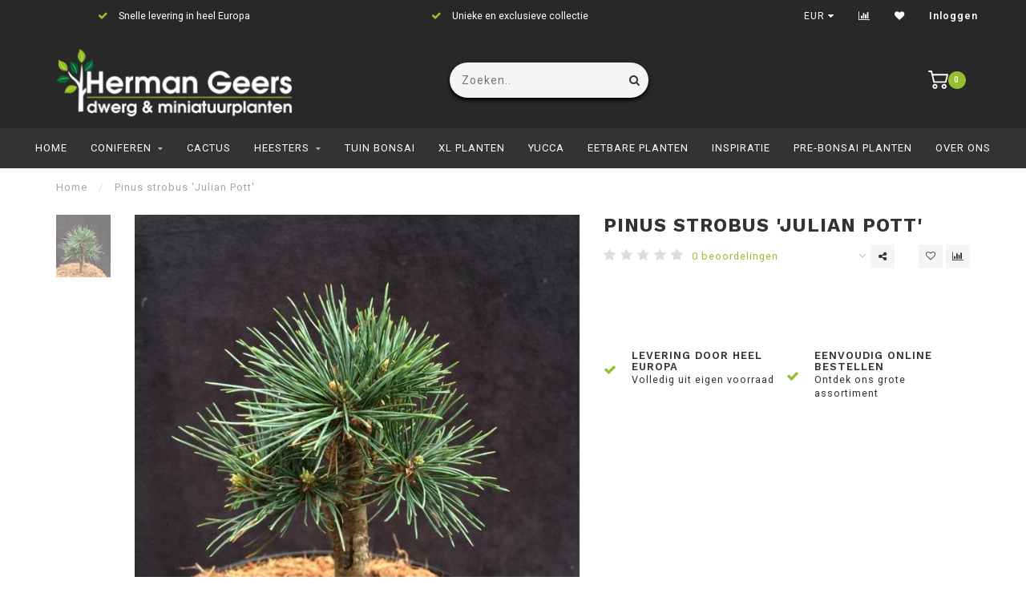

--- FILE ---
content_type: text/html;charset=utf-8
request_url: https://www.hgeers.nl/pinus-strobus-julian-pott.html
body_size: 11338
content:
<!DOCTYPE html>
<html lang="nl">
  <head>
    
    <!--
        
        Theme Invision | v1.0.5
        Theme designed and created by Dyvelopment - We are true e-commerce heroes!
        
        For custom Lightspeed eCom work like custom design or development,
        please contact us at www.dyvelopment.nl
        
    -->
    
    <meta charset="utf-8"/>
<!-- [START] 'blocks/head.rain' -->
<!--

  (c) 2008-2025 Lightspeed Netherlands B.V.
  http://www.lightspeedhq.com
  Generated: 23-12-2025 @ 03:21:42

-->
<link rel="canonical" href="https://www.hgeers.nl/pinus-strobus-julian-pott.html"/>
<link rel="alternate" href="https://www.hgeers.nl/index.rss" type="application/rss+xml" title="Nieuwe producten"/>
<meta name="robots" content="noodp,noydir"/>
<meta property="og:url" content="https://www.hgeers.nl/pinus-strobus-julian-pott.html?source=facebook"/>
<meta property="og:site_name" content="Herman Geers"/>
<meta property="og:title" content="Pinus strobus &#039;Julian Pott&#039;"/>
<meta property="og:description" content="Kwekerij Herman Geers uit Boskoop is gespecialiseerd in het kweken van dwerg- en miniatuurplanten. Bekijk het uitgebreide assortiment op onze website!"/>
<meta property="og:image" content="https://cdn.webshopapp.com/shops/251790/files/213620696/pinus-strobus-julian-pott.jpg"/>
<!--[if lt IE 9]>
<script src="https://cdn.webshopapp.com/assets/html5shiv.js?2025-02-20"></script>
<![endif]-->
<!-- [END] 'blocks/head.rain' -->
    
                                
    <title>Pinus strobus &#039;Julian Pott&#039; - Herman Geers</title>
    
    <meta name="description" content="Kwekerij Herman Geers uit Boskoop is gespecialiseerd in het kweken van dwerg- en miniatuurplanten. Bekijk het uitgebreide assortiment op onze website!" />
    <meta name="keywords" content="Pinus, strobus, &#039;Julian, Pott&#039;" />
    
    <meta http-equiv="X-UA-Compatible" content="IE=edge">
    <meta name="viewport" content="width=device-width, initial-scale=1.0, maximum-scale=1.0, user-scalable=0">
    <meta name="apple-mobile-web-app-capable" content="yes">
    <meta name="apple-mobile-web-app-status-bar-style" content="black">

    <link rel="shortcut icon" href="https://cdn.webshopapp.com/shops/251790/themes/145475/assets/favicon.ico?20250312102702" type="image/x-icon" />
    
        <meta name="format-detection" content="telephone=no">
    <meta name="format-detection" content="date=no">
    <meta name="format-detection" content="address=no">
    <meta name="format-detection" content="email=no">
        
    <script src="//ajax.googleapis.com/ajax/libs/jquery/1.12.4/jquery.min.js"></script>
    <script>window.jQuery || document.write('<script src="https://cdn.webshopapp.com/shops/251790/themes/145475/assets/jquery-1-12-4-min.js?20250319145123">\x3C/script>')</script>
    
    <link href="//fonts.googleapis.com/css?family=Roboto:400,300,600" rel="stylesheet">
        <link href="//fonts.googleapis.com/css?family=Work%20Sans:400,300,600,700" rel="stylesheet">
            
    <link rel="stylesheet" href="https://cdn.webshopapp.com/shops/251790/themes/145475/assets/font-awesome-470-min.css?20250319145123" />
    <link rel="stylesheet" href="https://cdn.webshopapp.com/shops/251790/themes/145475/assets/bootstrap-min.css?20250319145123" />
    <link rel="stylesheet" href="https://cdn.webshopapp.com/assets/gui-2-0.css?2025-02-20" />
    <link rel="stylesheet" href="https://cdn.webshopapp.com/assets/gui-responsive-2-0.css?2025-02-20" />
    
        <link rel="stylesheet" href="https://cdn.webshopapp.com/shops/251790/themes/145475/assets/lightgallery-min.css?20250319145123" />
            <link rel="stylesheet" href="https://cdn.webshopapp.com/shops/251790/themes/145475/assets/style.css?20250319145123" />
        
    <!-- User defined styles -->
    <link rel="stylesheet" href="https://cdn.webshopapp.com/shops/251790/themes/145475/assets/settings.css?20250319145123" />
    <link rel="stylesheet" href="https://cdn.webshopapp.com/shops/251790/themes/145475/assets/custom.css?20250319145123" />
    
    <script>
      if (!window.console) window.console = {};
      if (!window.console.log) window.console.log = function () { };
      
      var productStorage = {};
      
      var shop = 251790;    
      var staticUrl = 'https://static.webshopapp.com/shops/251790/';
      var currentLang = 'Nederlands';
      var currencySymbol = '€';
      var currencyTitle = 'eur';
      
			var addToCartUrl = 'https://www.hgeers.nl/cart/add/';
			var gotoProductUrl = 'https://www.hgeers.nl/go/product/';
      
      /* Some global vars */
      var domain = 'https://www.hgeers.nl/';
      var url = 'https://www.hgeers.nl/';
      var mainUrl = 'https://www.hgeers.nl/';
      var searchUrl = 'https://www.hgeers.nl/search/';
      var cartUrl = 'https://www.hgeers.nl/cart/';
      var checkoutUrl = 'https://www.hgeers.nl/checkout/';
      var notification = false;
      var b2b = false;
			var navbar_dimbg = true;
      var freeShippingNotice = false;
			var currencySymbol = '€';
			var currencyCode = 'EUR';
			var formKey = "280fdee6623c8263d32b9e5df598302f";
      
      
      /* Quick settings */
      var enableQuickShop = true;
			var sliderTimout = 9000;
			var imageRatio = 'square';
			var variantBlocks = false; 
			var hover_shows_second_image = true;
			var imageSize = '325x325x1';
      
      /* Some prefedined translations */
      var tContinueShopping = 'Ga verder met winkelen';
      var tProceedToCheckout = 'Doorgaan naar afrekenen';
      var tViewProduct = 'Bekijk product';
      var tAddtoCart = 'Toevoegen aan winkelwagen';
      var tNoInformationFound = 'Geen informatie gevonden';
      var tView = 'Bekijken';
			var tMoreInfo = 'Meer info';
      var tCheckout = 'Bestellen';
			var tClose = 'Sluiten';
      var tNavigation = 'Navigatie';
      var tInStock = 'Op voorraad';
      var tOutOfStock = 'Niet op voorraad';
      var tFreeShipping = '';
      var tAmountToFreeShipping = '';
      var tBackorder = 'Backorder';
      var tSearch = 'Zoeken';
			var tTax = 'Incl. btw';
			var tExclShipping = 'Excl. <a href="https://www.hgeers.nl/service/shipping-returns/" target="_blank">Verzendkosten</a>';
			var tCustomizeProduct = 'Product aanpassen';
			var tExpired = 'Expired';
			var tDealExpired = 'Actie verlopen';
			var tCompare = 'Vergelijk';
			var tWishlist = 'Verlanglijst';
			var tCart = 'Winkelwagen';
      
      var amountToFreeShipping = parseFloat(0);
      
            function getServerTime()
      {
        return new Date ("Dec 23, 2025 03:21:42 +0100");
      }
    </script>
    
        
      </head>
  <body class="">
    
    <div class="body-content">
        
    <div class="overlay">
      <i class="fa fa-times"></i>
    </div>
    
    <header>
      
<div id="topbar">
  <div class="container-fluid">
    <div class="row">
      
      <div class="col-md-8">
        
<div class="usps-slider-holder" style="width:100%;">
  <div class="swiper-container usps-header">
    <div class="swiper-wrapper">
      
                <div class="swiper-slide usp-block">
          <i class="fa fa-check" aria-hidden="true"></i> Snelle levering in heel Europa
        </div>
              
                <div class="swiper-slide usp-block">
          <i class="fa fa-check" aria-hidden="true"></i> Unieke en exclusieve collectie
        </div>
                
                <div class="swiper-slide usp-block">
          <i class="fa fa-check" aria-hidden="true"></i> Eenvoudig online bestellen
        </div>
              
              
		</div>
	</div>
</div>

      </div>
      
      <div class="col-md-4 col-xs-12 hidden-sm hidden-xs hidden-xxs" id="topbar-right">
        <ul>
          <li>
          	<div id="google_translate_element"></div><script type="text/javascript">
              function googleTranslateElementInit() {
                new google.translate.TranslateElement({pageLanguage: 'nl', includedLanguages: 'en', layout: google.translate.TranslateElement.InlineLayout.SIMPLE}, 'google_translate_element');
              }
              </script><script type="text/javascript" src="//translate.google.com/translate_a/element.js?cb=googleTranslateElementInit"></script>
            	<style>
                .langs{
                	display:none;
                }
                .goog-te-gadget-simple{
                	background:transparent;
                  border:none!important;
                }
                .goog-te-gadget-simple span{
                		color:#fff;
                }
            	</style>
          </li>
          <li class="langs dropdown-holder">
            <a href="#" data-toggle="dropdown"><span class="flags nl"></span> <i class="fa fa-caret-down"></i></a>
            
            <ul class="currency-langs-holder dropdown-content dropdown-right">
              <li><strong>Select your language</strong></li>
                
	<li><a lang="nl" title="Nederlands" href="https://www.hgeers.nl/go/product/76031837"><span class="flags nl"></span> Nederlands</a></li>
          	</ul>
            
          </li>
          <li  class="currencies dropdown-holder">
            <a href="#" data-toggle="dropdown"><span class="currency-EUR">EUR</span> <i class="fa fa-caret-down"></i></a>
            
                    <ul class="dropdown-content dropdown-right">
                                        <li><a href="https://www.hgeers.nl/session/currency/eur/"><span class="currency-EUR">EUR</span></a></li>
                                        </ul>

	        </li>
          <li><a href="https://www.hgeers.nl/compare/" title="Vergelijk"><i class="fa fa-bar-chart"></i></a></li>
          <li><a href="https://www.hgeers.nl/account/wishlist/" title="Mijn verlanglijst"><i class="fa fa-heart"></i></a></li>
          <li class="account">
            <a href="https://www.hgeers.nl/account/">
              Inloggen</span></a>          </li>
        </ul>
        
      </div>
      
    </div>
  </div>
</div>

<!-- Topbar -->
<!-- End topbar -->

<div id="header-holder">
<div class="container" id="header">
  <div class="row">
  <div id="header-left" class="col-sm-4 col-xs-3 visible-xxs visible-xs visible-sm">
      <!--<a href=""><i class="fa fa-user"></i></a>
      <a href=""><i class="fa fa-heart"></i></a>
      <a href=""><i class="fa fa-exchange"></i></a> -->
      
      <div id="mobilenav" class="visible-xxs visible-xs visible-sm">
                <div class="nav-icon">
          <div class="bar1"></div>
        	<div class="bar2"></div>
        	<div class="bar3"></div>
        </div>
      </div>
      
      <div id="scrollnav" class="scrollnav">
                <div class="nav-icon">
          <div class="bar1"></div>
        	<div class="bar2"></div>
        	<div class="bar3"></div>
        </div>
      </div>
      
      <span id="mobilesearch" class="visible-xxs visible-xs visible-sm">
        <a href="https://www.hgeers.nl/"><i class="fa fa-search" aria-hidden="true"></i></a>
      </span>
      
      <div class="search hidden-sm hidden-xs hidden-xxs">
        <form action="https://www.hgeers.nl/search/" class="searchform" method="get">
          <div class="search-holder">
            <input type="text" class="searchbox" name="q" placeholder="Zoeken.." autocomplete="off">
          	<!-- d -->
            
            <i class="fa fa-search" aria-hidden="true"></i><i class="fa fa-times clearsearch" aria-hidden="true"></i>
          </div>
          
          
        </form>
          
          <div class="searchcontent hidden-xs hidden-xxs">
            <div class="searchresults"></div>
            <div class="more"><a href="#" class="search-viewall">Bekijk alle resultaten <span>(0)</span></a></div>
            <div class="noresults">Geen producten gevonden</div>
          </div>
      </div>
    </div>

    <div class="col-sm-4 col-xs-6" id="logo">
              <a href="https://www.hgeers.nl/" class="hidden-xs hidden-xxs"><img class="" src="https://cdn.webshopapp.com/shops/251790/themes/145475/assets/logo.png?20250312102702" alt="Groot assortiment Dwerg- en Miniatuurplanten"></a>
        <a href="https://www.hgeers.nl/" class="visible-xxs visible-xs"><img class="" src="https://cdn.webshopapp.com/shops/251790/themes/145475/assets/logo-mobile.png?20250312102702" alt="Groot assortiment Dwerg- en Miniatuurplanten"></a>
            
    </div>
    <div id="header-left" class="col-sm-4 col-xs-3 hidden-sm hidden-xs hidden-xxs">
      <!--<a href=""><i class="fa fa-user"></i></a>
      <a href=""><i class="fa fa-heart"></i></a>
      <a href=""><i class="fa fa-exchange"></i></a> -->
      
      <div id="mobilenav" class="visible-xxs visible-xs visible-sm">
                <div class="nav-icon">
          <div class="bar1"></div>
        	<div class="bar2"></div>
        	<div class="bar3"></div>
        </div>
      </div>
      
      <div id="scrollnav" class="scrollnav">
                <div class="nav-icon">
          <div class="bar1"></div>
        	<div class="bar2"></div>
        	<div class="bar3"></div>
        </div>
      </div>
      
      <span id="mobilesearch" class="visible-xxs visible-xs visible-sm">
        <a href="https://www.hgeers.nl/"><i class="fa fa-search" aria-hidden="true"></i></a>
      </span>
      
      <div class="search hidden-sm hidden-xs hidden-xxs">
        <form action="https://www.hgeers.nl/search/" class="searchform" method="get">
          <div class="search-holder">
            <input type="text" class="searchbox" name="q" placeholder="Zoeken.." autocomplete="off">
          	<!-- d -->
            
            <i class="fa fa-search" aria-hidden="true"></i><i class="fa fa-times clearsearch" aria-hidden="true"></i>
          </div>
          
          
        </form>
          
          <div class="searchcontent hidden-xs hidden-xxs">
            <div class="searchresults"></div>
            <div class="more"><a href="#" class="search-viewall">Bekijk alle resultaten <span>(0)</span></a></div>
            <div class="noresults">Geen producten gevonden</div>
          </div>
      </div>
    </div>
    
    
    
        
        
    <!--<div class="col-md-5 col-sm-7 hidden-xs hidden-xxs" id="hallmark">
          </div> -->
    
    <div class="header-right col-sm-4 col-xs-3">
      
      <div id="hallmark" class="hidden-sm hidden-xs hidden-xxs">
            </div>
      
      
      <!--<div class="cart-header-container">-->
      <div class="cartheader">
        
        <!--<a href="">
          <i class="fa fa-heart-o"></i>
        </a> -->
        
        <div class="cart-container cart maincart">
        
        <a href="https://www.hgeers.nl/cart/">
        <div class="cart-icon">
                    <img src="https://cdn.webshopapp.com/shops/251790/themes/145475/assets/shopping-cart.svg?20250319145123" class="shopping-cart"><span id="qty" class="highlight-bg cart-total-qty">0</span>
        </div>
        
        <!-- <div id="cart-total">
          €0,00
        </div> -->
        </a>
        
        <div class="cart-content-holder hidden-sm hidden-xs hidden-xxs">
          <div class="cart-content">
            <h4>Winkelwagen</h4>
            
                          <p class="noproducts">U heeft geen artikelen in uw winkelwagen</p>
                      </div>
          
        </div>
        </div>
      </div>
      <!--</div>-->
      
      
    </div>
  </div>
</div>
</div>

<div class="cf"></div>
  

<div class="   hidden-xxs hidden-xs hidden-sm" id="navbar">
  <div class="container-fluid">
    <div class="row">
      <div class="col-md-12">
        <nav>
          <ul class="smallmenu">
        <li class="hidden-sm hidden-xs hidden-xxs"><a href="https://www.hgeers.nl/">Home</a></li>
  
                <li>
          <a href="https://www.hgeers.nl/coniferen/" class="dropdown"> Coniferen</a>



                    <ul class="smallmenu sub1">
                        <li>
                                <a href="https://www.hgeers.nl/coniferen/abies/">Abies</a>
                            </li>
                        <li>
                                <a href="https://www.hgeers.nl/coniferen/calocedrus/">Calocedrus</a>
                            </li>
                        <li>
                                <a href="https://www.hgeers.nl/coniferen/cedrus/">Cedrus</a>
                            </li>
                        <li>
                                <a href="https://www.hgeers.nl/coniferen/cephalotaxus/">Cephalotaxus</a>
                            </li>
                        <li>
                                <a href="https://www.hgeers.nl/coniferen/chamaecyparis/">Chamaecyparis</a>
                            </li>
                        <li>
                                <a href="https://www.hgeers.nl/coniferen/cryptomeria/">Cryptomeria</a>
                            </li>
                        <li>
                                <a href="https://www.hgeers.nl/coniferen/cupressus/">Cupressus</a>
                            </li>
                        <li>
                                <a href="https://www.hgeers.nl/coniferen/ephedra/">Ephedra</a>
                            </li>
                        <li>
                                <a href="https://www.hgeers.nl/coniferen/ginkgo/">Ginkgo</a>
                            </li>
                        <li>
                                <a href="https://www.hgeers.nl/coniferen/juniperus/">Juniperus</a>
                            </li>
                        <li>
                                <a href="https://www.hgeers.nl/coniferen/larix/">Larix</a>
                            </li>
                        <li>
                                <a href="https://www.hgeers.nl/coniferen/metasequoia/">Metasequoia</a>
                            </li>
                        <li>
                                <a href="https://www.hgeers.nl/coniferen/microbiota/">Microbiota</a>
                            </li>
                        <li>
                                <a href="https://www.hgeers.nl/coniferen/picea/">Picea</a>
                            </li>
                        <li>
                                <a href="https://www.hgeers.nl/coniferen/pinus/">Pinus</a>
                            </li>
                        <li>
                                <a href="https://www.hgeers.nl/coniferen/platycladus/">Platycladus</a>
                            </li>
                        <li>
                                <a href="https://www.hgeers.nl/coniferen/pseudotsuga/">Pseudotsuga</a>
                            </li>
                        <li>
                                <a href="https://www.hgeers.nl/coniferen/sciadopitys/">Sciadopitys</a>
                            </li>
                        <li>
                                <a href="https://www.hgeers.nl/coniferen/sequoaidendron/">Sequoaidendron</a>
                            </li>
                        <li>
                                <a href="https://www.hgeers.nl/coniferen/sequoia/">Sequoia</a>
                            </li>
                        <li>
                                <a href="https://www.hgeers.nl/coniferen/taxodium/">Taxodium</a>
                            </li>
                        <li>
                                <a href="https://www.hgeers.nl/coniferen/taxus/">Taxus</a>
                            </li>
                        <li>
                                <a href="https://www.hgeers.nl/coniferen/thuja/">Thuja</a>
                            </li>
                        <li>
                                <a href="https://www.hgeers.nl/coniferen/thujopsis/">Thujopsis</a>
                            </li>
                        <li>
                                <a href="https://www.hgeers.nl/coniferen/tsuga/">Tsuga</a>
                            </li>
                        <li>
                                <a href="https://www.hgeers.nl/coniferen/xanthocyparis/">Xanthocyparis</a>
                            </li>
                      </ul>
          

        </li>
                <li>
          <a href="https://www.hgeers.nl/cactus/" class="">Cactus</a>



          

        </li>
                <li>
          <a href="https://www.hgeers.nl/heesters/" class="dropdown"> Heesters</a>



                    <ul class="smallmenu sub1">
                        <li>
                                <a href="https://www.hgeers.nl/heesters/acer/">Acer</a>
                            </li>
                        <li>
                                <a href="https://www.hgeers.nl/heesters/aesculus/">Aesculus</a>
                            </li>
                        <li>
                                <a href="https://www.hgeers.nl/heesters/albitzia/">Albitzia</a>
                            </li>
                        <li>
                                <a href="https://www.hgeers.nl/heesters/amelanchier-saskatoon-berry/">Amelanchier &#039;Saskatoon Berry&#039;</a>
                            </li>
                        <li>
                                <a href="https://www.hgeers.nl/heesters/andromeda/">Andromeda</a>
                            </li>
                        <li>
                                <a href="https://www.hgeers.nl/heesters/azalea/">Azalea</a>
                            </li>
                        <li>
                                <a href="https://www.hgeers.nl/heesters/berberis/">Berberis</a>
                            </li>
                        <li>
                                <a href="https://www.hgeers.nl/heesters/betula/">Betula</a>
                            </li>
                        <li>
                                <a href="https://www.hgeers.nl/heesters/buddleja/">Buddleja</a>
                            </li>
                        <li>
                                <a href="https://www.hgeers.nl/heesters/buxus/">Buxus</a>
                            </li>
                        <li>
                                <a href="https://www.hgeers.nl/heesters/carpinus/">Carpinus</a>
                            </li>
                        <li>
                                <a href="https://www.hgeers.nl/heesters/cercis/">Cercis</a>
                            </li>
                        <li>
                                <a href="https://www.hgeers.nl/heesters/clematis/">Clematis</a>
                            </li>
                        <li>
                                <a href="https://www.hgeers.nl/heesters/cornus/">Cornus</a>
                            </li>
                        <li>
                                <a href="https://www.hgeers.nl/heesters/corylus/">Corylus</a>
                            </li>
                        <li>
                                <a href="https://www.hgeers.nl/heesters/cotoneaster/">Cotoneaster</a>
                            </li>
                        <li>
                                <a href="https://www.hgeers.nl/heesters/crataegus/">Crataegus</a>
                            </li>
                        <li>
                                <a href="https://www.hgeers.nl/heesters/deutzia/">Deutzia</a>
                            </li>
                        <li>
                                <a href="https://www.hgeers.nl/heesters/drimys-lanceolata-red-spice/">Drimys lanceolata &#039;Red Spice&#039;®</a>
                            </li>
                        <li>
                                <a href="https://www.hgeers.nl/heesters/eucalyptus/">Eucalyptus</a>
                            </li>
                        <li>
                                <a href="https://www.hgeers.nl/heesters/euonymus/">Euonymus</a>
                            </li>
                        <li>
                                <a href="https://www.hgeers.nl/heesters/exochorda/">Exochorda</a>
                            </li>
                        <li>
                                <a href="https://www.hgeers.nl/heesters/fagus/">Fagus</a>
                            </li>
                        <li>
                                <a href="https://www.hgeers.nl/heesters/forsythia/">Forsythia</a>
                            </li>
                        <li>
                                <a href="https://www.hgeers.nl/heesters/fraxinus/">Fraxinus</a>
                            </li>
                        <li>
                                <a href="https://www.hgeers.nl/heesters/genista/">Genista</a>
                            </li>
                        <li>
                                <a href="https://www.hgeers.nl/heesters/hamamelis/">Hamamelis</a>
                            </li>
                        <li>
                                <a href="https://www.hgeers.nl/heesters/hedera/">Hedera</a>
                            </li>
                        <li>
                                <a href="https://www.hgeers.nl/heesters/hibiscus/">Hibiscus</a>
                            </li>
                        <li>
                                <a href="https://www.hgeers.nl/heesters/hydrangea/">Hydrangea</a>
                            </li>
                        <li>
                                <a href="https://www.hgeers.nl/heesters/ilex/"> Ilex</a>
                            </li>
                        <li>
                                <a href="https://www.hgeers.nl/heesters/leiophyllum/">Leiophyllum</a>
                            </li>
                        <li>
                                <a href="https://www.hgeers.nl/heesters/ligustrum/">Ligustrum</a>
                            </li>
                        <li>
                                <a href="https://www.hgeers.nl/heesters/linnea/">Linnea</a>
                            </li>
                        <li>
                                <a href="https://www.hgeers.nl/heesters/liquidambar/">Liquidambar</a>
                            </li>
                        <li>
                                <a href="https://www.hgeers.nl/heesters/lonicera/">Lonicera</a>
                            </li>
                        <li>
                                <a href="https://www.hgeers.nl/heesters/magnolia/">Magnolia</a>
                            </li>
                        <li>
                                <a href="https://www.hgeers.nl/heesters/malus/">Malus</a>
                            </li>
                        <li>
                                <a href="https://www.hgeers.nl/heesters/mitchella/">Mitchella</a>
                            </li>
                        <li>
                                <a href="https://www.hgeers.nl/heesters/morus/">Morus</a>
                            </li>
                        <li>
                                <a href="https://www.hgeers.nl/heesters/nandina/">Nandina</a>
                            </li>
                        <li>
                                <a href="https://www.hgeers.nl/heesters/parrotia/">Parrotia</a>
                            </li>
                        <li>
                                <a href="https://www.hgeers.nl/heesters/pieris/">Pieris</a>
                            </li>
                        <li>
                                <a href="https://www.hgeers.nl/heesters/potentilla/">Potentilla</a>
                            </li>
                        <li>
                                <a href="https://www.hgeers.nl/heesters/prunus/">Prunus</a>
                            </li>
                        <li>
                                <a href="https://www.hgeers.nl/heesters/quercus/">Quercus</a>
                            </li>
                        <li>
                                <a href="https://www.hgeers.nl/heesters/rhododendron/">Rhododendron</a>
                            </li>
                        <li>
                                <a href="https://www.hgeers.nl/heesters/rhuscus/">Rhuscus</a>
                            </li>
                        <li>
                                <a href="https://www.hgeers.nl/heesters/ribes/">Ribes</a>
                            </li>
                        <li>
                                <a href="https://www.hgeers.nl/heesters/rosa/">Rosa</a>
                            </li>
                        <li>
                                <a href="https://www.hgeers.nl/heesters/salix/">Salix</a>
                            </li>
                        <li>
                                <a href="https://www.hgeers.nl/heesters/sambucus/">Sambucus</a>
                            </li>
                        <li>
                                <a href="https://www.hgeers.nl/heesters/sapium/">Sapium </a>
                            </li>
                        <li>
                                <a href="https://www.hgeers.nl/heesters/skimmia/">Skimmia</a>
                            </li>
                        <li>
                                <a href="https://www.hgeers.nl/heesters/sorbus/">Sorbus</a>
                            </li>
                        <li>
                                <a href="https://www.hgeers.nl/heesters/spiraea/">Spiraea</a>
                            </li>
                        <li>
                                <a href="https://www.hgeers.nl/heesters/tilia/">Tilia</a>
                            </li>
                        <li>
                                <a href="https://www.hgeers.nl/heesters/ulmus/">Ulmus</a>
                            </li>
                        <li>
                                <a href="https://www.hgeers.nl/heesters/vaccinium/">Vaccinium</a>
                            </li>
                        <li>
                                <a href="https://www.hgeers.nl/heesters/viburnum-7699805/">Viburnum</a>
                            </li>
                        <li>
                                <a href="https://www.hgeers.nl/heesters/weigela/">Weigela</a>
                            </li>
                        <li>
                                <a href="https://www.hgeers.nl/heesters/zelkova/">Zelkova</a>
                            </li>
                      </ul>
          

        </li>
                <li>
          <a href="https://www.hgeers.nl/tuin-bonsai/" class="">Tuin Bonsai</a>



          

        </li>
                <li>
          <a href="https://www.hgeers.nl/xl-planten/" class="">XL Planten</a>



          

        </li>
                <li>
          <a href="https://www.hgeers.nl/yucca/" class="">Yucca</a>



          

        </li>
                <li>
          <a href="https://www.hgeers.nl/eetbare-planten/" class="">Eetbare planten</a>



          

        </li>
                <li>
          <a href="https://www.hgeers.nl/inspiratie/" class="">Inspiratie</a>



          

        </li>
                <li>
          <a href="https://www.hgeers.nl/pre-bonsai-planten/" class="">Pre-Bonsai planten</a>



          

        </li>
              
                						<li>
            <a href="https://www.hgeers.nl/blogs/siertuinen/over-herman-geers/" >Over ons</a>
          </li>
                                
                
                
      </ul>        </nav>
      </div>
    </div>
  </div>
</div>

    </header>
    
        <div itemscope itemtype="http://schema.org/BreadcrumbList" class="breadcrumbs">
  <div class="container">
    <div class="row">
      <div class="col-md-12">
        <a href="https://www.hgeers.nl/" title="Home">Home</a>
        
                        <span itemprop="itemListElement" itemscope itemtype="http://schema.org/ListItem">
          <!--<i class="fa fa-angle-right highlight-txt"></i>--><span class="seperator">/</span> <a href="https://www.hgeers.nl/pinus-strobus-julian-pott.html" itemscope itemtype="http://schema.org/Thing" itemprop="item"><span itemprop="name">Pinus strobus &#039;Julian Pott&#039;</span></a>
          <meta itemprop="position" content="1" />
        </span>
                      </div>
    </div>
  </div>
</div>        
        
    				




<div class="addtocart-sticky">
  <div class="container">          
    <div class="flex-container middle">
      
            <img src="https://cdn.webshopapp.com/shops/251790/files/213620696/40x40x1/image.jpg" alt="" class="max-size"> 
            <h5 class="title hidden-xs hidden-xxs">Pinus strobus &#039;Julian Pott&#039;</h5>
      
      <div class="sticky-price">
          
        
             	
      	      </div>     
              	</div>  
  </div>
</div>

<div class="container productpage" itemscope itemtype="http://schema.org/Product">
  
      <meta itemprop="image" content="https://cdn.webshopapp.com/shops/251790/files/213620696/650x650x1/pinus-strobus-julian-pott.jpg" />  
        
  <div class="row visible-xxs visible-xs visible-sm">
    <div class="col-md-12">
      <div class="mobile-title">
            <h4>             Pinus strobus &#039;Julian Pott&#039;
            </h4>
      </div>
    </div>
      </div>
  
  <div class="row" style="margin-top:10px;">
    
    <div class="col-md-1 hidden-sm hidden-xs hidden-xxs thumbs-holder vertical">
      <div class="thumbs vertical" style="margin-top:0;">
            <div class="swiper-container swiper-container-vert swiper-productthumbs" style="height:100%; width:100%;">
    					<div class="swiper-wrapper">
                                <div class="swiper-slide swiper-slide-vert active">
                <img src="https://cdn.webshopapp.com/shops/251790/files/213620696/65x75x1/pinus-strobus-julian-pott.jpg" alt="" class="img-responsive"> 
                </div>
                            	</div>
            </div>
      </div>
      
          </div>
    
    <div class="col-sm-6 productpage-left">
      <div class="row">
        <div class="col-md-12">
          
          <div class="product-image-holder" id="holder">
          <div class="swiper-container swiper-productimage product-image">
            <div class="swiper-wrapper">
                            <div class="swiper-slide zoom" data-src="https://cdn.webshopapp.com/shops/251790/files/213620696/pinus-strobus-julian-pott.jpg">
                <img data-src="https://cdn.webshopapp.com/shops/251790/files/213620696/650x650x1/pinus-strobus-julian-pott.jpg" class="swiper-lazy img-responsive" data-src-zoom="https://cdn.webshopapp.com/shops/251790/files/213620696/pinus-strobus-julian-pott.jpg" alt="Pinus strobus &#039;Julian Pott&#039;">
                
              </div>
                          </div>
            
          </div>
          </div>
          
          <div class="swiper-pagination swiper-pagination-image hidden-md hidden-lg"></div>
                
        </div>
      </div>

    </div>

    <div class="col-md-5 col-sm-6 productpage-right">
      
      <div class="row">
        <div class="col-md-12">
                    <div class="product-title">
            
            <div class="hidden-xxs hidden-xs hidden-sm">
                          <h1 class="" itemprop="name" content="Pinus strobus &#039;Julian Pott&#039;">Pinus strobus &#039;Julian Pott&#039;</h1>
                        
                        </div>
            
            <div class="row">
              <div class="col-md-12">
                
                <div class="title-appendix">
                        <div class="reviewscore">
              
                                                        
                              <span class="stars">
                  <i class="fa fa-star empty" aria-hidden="true"></i>
                  <i class="fa fa-star empty" aria-hidden="true"></i>
                  <i class="fa fa-star empty" aria-hidden="true"></i>
                  <i class="fa fa-star empty" aria-hidden="true"></i>
                  <i class="fa fa-star empty" aria-hidden="true"></i>
                </span>
                
                <a href="#reviews" class="openembedreviews highlight-txt hidden-xxs hidden-xs hidden-sm">0 beoordelingen</a>
                            
            </div>
                        
            		<div class="wishlist text-right">
                  <a href="https://www.hgeers.nl/account/wishlistAdd/76031837/?variant_id=150031202" title="Aan verlanglijst toevoegen"><i class="fa fa-heart-o"></i></a>
                  
									<a href="https://www.hgeers.nl/compare/add/150031202/" title="Toevoegen om te vergelijken"><i class="fa fa-bar-chart"></i></a>
            		</div>
                  
                                    <div class="share dropdown-holder">
                    <a href="#" class="share-toggle" data-toggle="dropdown"><i class="fa fa-share-alt"></i></a>
                    <div class="content dropdown-content dropdown-right">
                      <a onclick="return !window.open(this.href,'Pinus strobus &#039;Julian Pott&#039;', 'width=500,height=500')" target="_blank" href="https://www.facebook.com/sharer/sharer.php?u=https%3A%2F%2Fwww.hgeers.nl%2Fpinus-strobus-julian-pott.html" class="facebook"><i class="fa fa-facebook"></i></a>
                      <a onclick="return !window.open(this.href,'Pinus strobus &#039;Julian Pott&#039;', 'width=500,height=500')" target="_blank" href="https://twitter.com/home?status=pinus-strobus-julian-pott.html" class="twitter"><i class="fa fa-twitter"></i></a>
                      <a onclick="return !window.open(this.href,'Pinus strobus &#039;Julian Pott&#039;', 'width=500,height=500')" target="_blank" href="https://pinterest.com/pin/create/button/?url=https://www.hgeers.nl/pinus-strobus-julian-pott.html&media=https://cdn.webshopapp.com/shops/251790/files/213620696/image.jpg&description=" class="pinterest"><i class="fa fa-pinterest"></i></a>
                    </div>
                  </div>
                                </div>
                
          </div>             
        </div>
            
          </div>
        </div>
      </div>
      
      <!-- start offer wrapper -->
      <div class="offer-holder" itemprop="offers" itemscope itemtype="http://schema.org/Offer">
      <div class="row ">
        <div class="col-md-12">
           
          	
           
        </div>
      </div>
      
            
                
              
              
            
      <form action="https://www.hgeers.nl/cart/add/150031202/" id="product_configure_form" method="post">
            <div class="row rowmargin">
        <div class="col-md-12">
            <div class="productform variant-blocks">
              <input type="hidden" name="bundle_id" id="product_configure_bundle_id" value="">

            </div>
        </div>
      </div>
              
            
            <div class="row">
        <div class="col-md-12 rowmargin">
          <div class="addtocart-holder">
                        </div>
          </div>
        </div>
      </div>
              </form>
              
      
  		
  		
      <!-- end offer wrapper -->

      
            
            <div class="row rowmargin">
      <div class="col-md-12">
        
	<div class="productpage-usps">
      <ul>
            <li><i class="fa fa-check" aria-hidden="true"></i> <h4>Levering door heel Europa</h4> Volledig uit eigen voorraad</li>
                  <li><i class="fa fa-check" aria-hidden="true"></i> <h4>Eenvoudig online bestellen</h4> Ontdek ons grote assortiment </li>
              <li class="seperator"></li>
                  </ul>
	</div>

      </div>
  		</div>
  		      
    </div>
    
  </div>

    <!-- split_product_tabs -->
<div class="row rowmargin50" id="information">
    <div class="col-md-12">
			<h4 class="tagline">Informatie</h4>
    </div>
    <div class="col-md-12">
      <em><strong>Pinus strobus 'Julian Pott' </strong></em>Zeer kleine opgaande plant. De naalden zijn donker-blauw-groen en fijn van structuur.

Gevonden als zaailing van een heksenbezem in Amerika.

De plant is in 10 jaar 25 cm hoog x 15 cm breed.
    </div>
	</div>

	
		<div class="row rowmargin50" id="reviews">
    <div class="col-md-12">
			<h4 class="tagline">Reviews</h4>
    </div>
    <div class="col-md-12">         
                    <div class="product-reviews">
                        <p class="message-blue">Nog niet gewaardeerd</p>
                        
                        <div class="review-write">
              <p>
                0 sterren op basis van 0 beoordelingen
              </p>
                <a href="https://www.hgeers.nl/account/review/76031837/" class="button" data-pid="76031837" id="write_review" title="Je beoordeling toevoegen"><i class="fa fa-edit"></i> Je beoordeling toevoegen</a>
            </div>
                      </div>
              </div>
	</div>
	
		<!-- /split product tabs -->
    
 		<div class="product-bundles">
	

	</div>
	
    
</div>
</div>
<script>
$(document).ready(function()
{
  /* Zoom on hover image */
  $('.zoom').zoom({touch:false});

  /* Open reviews tab onclick link */
  $('.openreviews, .yotpo.bottomLine').on('click', function(e)
  {
    e.preventDefault();
    
    $('.nav-tabs li').removeClass('active');
    $('.nav-tabs li.reviews').addClass('active');
    
    $(".tab-pane").removeClass("active in");
    $("#reviews").addClass("active in")
    
    if( $('.nav-tabs .reviews').length > 0 )
    	$('.nav-tabs .reviews').scrollView(100);
    else
      $('#reviews').scrollView(100);
  });
  
  $('.openembedreviews').on('click', function(e)
  {
    e.preventDefault();
    
    if( $('.embed-reviews-holder').length > 0 )
    	$('.embed-reviews-holder').scrollView(100);
  	else
      $('#reviews').scrollView(100);
  });
  
	$('.product-readmore').on('click', function(e)
  {
    e.preventDefault();
    $('#information').scrollView(150);
  });

  /* Open all specs */
  $('.read-more-specs').on('click', function(e)
  {
    e.preventDefault();
    
    $('.nav-tabs li').removeClass('active');
    $('.nav-tabs li.specs').addClass('active');
    
    $(".tab-pane").removeClass("active in");
    $("#specs").addClass("active in")
    
    $('.nav-tabs .specs').scrollView(100);
  });
    
  /* Sticky add2cart */
  var stickyCartShown = false;
  
  function checkStickyAddToCart()
  {
    if( $('.addtocart-holder').length > 1 )
    {
      var distance = $('.addtocart-holder').offset().top;
      var elem = $('.addtocart-sticky');

      if ( $(window).scrollTop() >= distance )
      {
        if( stickyCartShown == false )
        {
          elem.addClass('visible');
          elem.fadeIn(100);
          stickyCartShown = true;
        }

      }
      else
      {
        if( stickyCartShown == true )
        {
          elem.removeClass('visible');
          elem.fadeOut(100);
          stickyCartShown = false;
        }
      }

      setTimeout(checkStickyAddToCart, 50);
    }
  }
  
	checkStickyAddToCart(); 
  
  $('.product-image').lightGallery({
      selector: '.swiper-slide',
      download:false,
  });
  
});
</script>    
    <!-- [START] 'blocks/body.rain' -->
<script>
(function () {
  var s = document.createElement('script');
  s.type = 'text/javascript';
  s.async = true;
  s.src = 'https://www.hgeers.nl/services/stats/pageview.js?product=76031837&hash=1596';
  ( document.getElementsByTagName('head')[0] || document.getElementsByTagName('body')[0] ).appendChild(s);
})();
</script>
  
<!-- Global site tag (gtag.js) - Google Analytics -->
<script async src="https://www.googletagmanager.com/gtag/js?id=G-4JVQ599EGG"></script>
<script>
    window.dataLayer = window.dataLayer || [];
    function gtag(){dataLayer.push(arguments);}

        gtag('consent', 'default', {"ad_storage":"denied","ad_user_data":"denied","ad_personalization":"denied","analytics_storage":"denied","region":["AT","BE","BG","CH","GB","HR","CY","CZ","DK","EE","FI","FR","DE","EL","HU","IE","IT","LV","LT","LU","MT","NL","PL","PT","RO","SK","SI","ES","SE","IS","LI","NO","CA-QC"]});
    
    gtag('js', new Date());
    gtag('config', 'G-4JVQ599EGG', {
        'currency': 'EUR',
                'country': 'NL'
    });

        gtag('event', 'view_item', {"items":[{"item_id":150031202,"item_name":"Pinus strobus 'Julian Pott'","currency":"EUR","item_brand":"","item_variant":"Standaard","price":0,"quantity":1}],"currency":"EUR","value":0});
    </script>
<!-- [END] 'blocks/body.rain' -->
      
        
    <footer>     
      


<div class="container-fluid footer">
  
  <div class="container">
    <div class="footer-base">
      
            <div class="newsletter">
        <h3>
          <i class="fa fa-paper-plane" aria-hidden="true"></i> Ontvang de nieuwsbrief
        </h3>
                <div class="newsletter-sub">En blijf op de hoogte van onze producten!</div>
        
        <form action="https://www.hgeers.nl/account/newsletter/" method="post" id="form-newsletter">
          <input type="hidden" name="key" value="280fdee6623c8263d32b9e5df598302f" />
          <div class="input">
          	<input type="email" name="email" id="emailaddress" value="" placeholder="E-mailadres" />
          </div>
          <span class="submit button-bg" onclick="$('#form-newsletter').submit();"><i class="fa fa-envelope"></i></span>
        </form>
      </div>
            
    <div class="row">
      <div class="col-md-3 col-sm-6 company-info rowmargin">
                <img src="https://cdn.webshopapp.com/shops/251790/themes/145475/assets/logo-footer.png?20250312102702" class="footer-logo" alt="Herman Geers">
                <p class="contact-description">Openingstijden particulieren: U bent elke zaterdag tussen 09:00 en 16:00 uur van harte welkom in onze plantenkas. Wilt u doordeweeks langs komen? Dan kunt u ons vooraf even bellen of e-mailen.</p>        
                <p class="info">
          <i class="fa fa-map-marker"></i> Laag Boskoop 104<br>
          2771 GZ<br>
          Boskoop, Zuid Holland
        </p>
                
                <p class="info"><i class="fa fa-whatsapp"></i> 06 28 58 16 50</p>        <p class="info"><i class="fa fa-envelope"></i> <a href="/cdn-cgi/l/email-protection#cca5a2aaa38ca4aba9a9bebfe2a2a0"><span class="__cf_email__" data-cfemail="80e9eee6efc0e8e7e5e5f2f3aeeeec">[email&#160;protected]</span></a></p>        
<div class="socials">
            <ul>
                <li>
          <a href="https://www.facebook.com/Herman-Geers-Dwerg-Miniatuurplanten-1400097410259804/" target="_blank" class="social-fb"><i class="fa fa-facebook" aria-hidden="true"></i></a>
        </li>
                                                <li>
          <a href="https://www.instagram.com/hermangeers/" target="_blank" class="social-insta"><i class="fa fa-instagram" aria-hidden="true"></i></a>
        </li>
                                        <li>
          <a href="https://www.hgeers.nl/index.rss" target="_blank" class="social-rss"><i class="fa fa-rss" aria-hidden="true"></i></a>
        </li>
              </ul>
      </div>
        
      </div>
      
      <div class="col-md-3 col-sm-6 widget rowmargin">
        <h3>Pinnen</h3>
        <div class="pin-wrap" style="display:flex;align-items:flex-start;">
          <img src="https://cdn.webshopapp.com/shops/251790/files/328600833/pin-logohaarlijn-fc.gif" alt="pinnen" style="width:45px;display:inline-block;margin-right:8px;"/>
        	<p>U kunt bij ons eenvoudig pinnen!</p>
        </div>
              </div>
            
      <div class="visible-sm"><div class="cf"></div></div>
      
      <div class="col-md-3 col-sm-6 rowmargin">
        <h3>Informatie</h3>
        <ul>
                    <li><a href="https://www.hgeers.nl/service/" title="Klantenservice">Klantenservice</a></li>
                  </ul>
      </div>
      
      <div class="col-md-3 col-sm-6 rowmargin">
        <h3>Mijn account</h3>
        <ul>
          <li><a href="https://www.hgeers.nl/account/information/" title="Account informatie">Account informatie</a></li>
          <li><a href="https://www.hgeers.nl/account/orders/" title="Mijn bestellingen">Mijn bestellingen</a></li>
                    <li><a href="https://www.hgeers.nl/account/tickets/" title="Mijn tickets">Mijn tickets</a></li>
                    <li><a href="https://www.hgeers.nl/account/wishlist/" title="Mijn verlanglijst">Mijn verlanglijst</a></li>
          <li><a href="https://www.hgeers.nl/compare/" title="Vergelijk">Vergelijk</a></li>
                    <li><a href="https://www.hgeers.nl/collection/" title="Alle producten">Alle producten</a></li>
        </ul>
      </div>
      
    </div>
  </div>
</div>
</div>

<div class="payment-icons-holder">
                <a target="_blank" href="https://www.hgeers.nl/service/payment-methods/" title="Bankoverschrijving" class="payment-icons light icon-payment-banktransfer">
        </a>
                <a target="_blank" href="https://www.hgeers.nl/service/payment-methods/" title="iDEAL" class="payment-icons light icon-payment-ideal">
        </a>
                <a target="_blank" href="https://www.hgeers.nl/service/payment-methods/" title="Bancontact / Mister Cash" class="payment-icons light icon-payment-mistercash">
        </a>
                <a target="_blank" href="https://www.hgeers.nl/service/payment-methods/" title="PayPal" class="payment-icons light icon-payment-paypal">
        </a>
         
</div>

<div class="copyright">
  
    <p>
      © Copyright 2025 Herman Geers - Powered by Onlinevanstart.nl
     
          </p>
    
    </div>    </footer>
    </div>
    
    <div class="dimmed"></div>
    <div class="modal-bg"></div>
    
    <div class="quickshop-modal">
      <div class="x"></div>
      <div class="left">
        
          <div class="product-image-holder">
          <div class="swiper-container swiper-quickimage product-image">
            <div class="swiper-wrapper">
              
            </div>
            
          </div>
          </div>
        
        <div class="arrow img-arrow-left"><i class="fa fa-caret-left"></i></div>
        <div class="arrow img-arrow-right"><i class="fa fa-caret-right"></i></div>
        
        <div class="stock"></div>
      </div>
      <div class="right productpage">
        <div class="product-title"><div class="title"></div></div>
        
        <form id="quickshop-form" method="post" action="">
          <div class="nano nano-quick" style="max-height:300px;">
            <div class="nano-content">
            </div>
          </div>
          <div class="content rowmargin">
            
          </div>
        <div class="bottom rowmargin">
          <div class="addtocart-holder">
            <div class="qty">
              <input type="text" name="quantity" class="quantity qty-fast" value="1">
              <span class="qtyadd"><i class="fa fa-caret-up"></i></span>
              <span class="qtyminus"><i class="fa fa-caret-down"></i></span>
            </div>
            <div class="addtocart">
              <button type="submit" name="addtocart" class="btn-addtocart button"><i class="fa fa-shopping-cart"></i> Toevoegen aan winkelwagen</button>
            </div>
        	</div>
        </div>
        </form>
        
      </div>
      <div class="quickshop-usps-holder">
        
<div class="usps-slider-holder" style="width:100%;">
  <div class="swiper-container usps-quickshop">
    <div class="swiper-wrapper">
      
                <div class="swiper-slide usp-block">
          <i class="fa fa-check" aria-hidden="true"></i> Snelle levering in heel Europa
        </div>
              
                <div class="swiper-slide usp-block">
          <i class="fa fa-check" aria-hidden="true"></i> Unieke en exclusieve collectie
        </div>
                
                <div class="swiper-slide usp-block">
          <i class="fa fa-check" aria-hidden="true"></i> Eenvoudig online bestellen
        </div>
              
              
		</div>
	</div>
</div>

      </div>
    </div>
    
        
    <script data-cfasync="false" src="/cdn-cgi/scripts/5c5dd728/cloudflare-static/email-decode.min.js"></script><script type="text/javascript" src="https://cdn.webshopapp.com/shops/251790/themes/145475/assets/jquery-zoom-min.js?20250319145123"></script>
    
        <script type="text/javascript" src="https://cdn.webshopapp.com/shops/251790/themes/145475/assets/lightgallery-min.js?20250319145123"></script>
        
        
    <!-- <script type="text/javascript" src="https://cdn.webshopapp.com/shops/251790/themes/145475/assets/bootstrap.js?20250319145123"></script> -->
    <script src="//maxcdn.bootstrapcdn.com/bootstrap/3.3.7/js/bootstrap.min.js"></script>
    
        <!--<script type="text/javascript" src="https://cdn.webshopapp.com/shops/251790/themes/145475/assets/stickyscroll.js?20250319145123"></script>-->
    <script type="text/javascript" src="https://cdn.webshopapp.com/shops/251790/themes/145475/assets/countdown-min.js?20250319145123"></script>
    <script type="text/javascript" src="https://cdn.webshopapp.com/shops/251790/themes/145475/assets/nice-select-min.js?20250319145123"></script>
    <script type="text/javascript" src="https://cdn.webshopapp.com/shops/251790/themes/145475/assets/swiper3-min.js?20250319145123"></script>
    <script type="text/javascript" src="https://cdn.webshopapp.com/shops/251790/themes/145475/assets/global.js?20250319145123"></script>
        
        <script>
  
	$(document).ready(function()
  {
    $("a.youtube").YouTubePopUp();
    
    $(".nano.specs").nanoScroller();
    $(".nano.reviews").nanoScroller();
    
    //====================================================
    // Product page images
    //====================================================
    var swiperProdImage = new Swiper('.swiper-productimage', {
      //Enable lazy loading
      lazyLoading: true,
      
      pagination: '.swiper-pagination-image',
      paginationClickable: true,
      
      onLazyImageReady: function(){ $('.productpage .swiper-lazy.swiper-lazy-loaded').fadeIn(); },
      
    });
    
    var swiperThumbs = new Swiper('.swiper-productthumbs', {
      direction: 'vertical',
      
          nextButton: '.thumb-arrow-bottom',
          prevButton: '.thumb-arrow-top',

      mousewheelControl:true,
      mousewheelSensitivity:2,
      spaceBetween: 10,
        slidesPerView: 5
    });
    
  	$('.swiper-productthumbs img').on('click', function()
		{
      var itemIndex = $(this).parent().index();

      $('.swiper-productthumbs .swiper-slide').removeClass('active');
      $(this).parent().addClass('active');
      //owlCarousel1.trigger('to.owl.carousel', itemIndex);
      swiperProdImage.slideTo(itemIndex);
      swiperProdImage.update(true);
  	});
    
   
		//====================================================
    // End product page images
    //====================================================
    
    if( $('.related-product-look .related-variants').length > 0 )
    {
      $('.related-product-look .related-variants').each( function()
			{
        var variantsBlock = $(this);
        
      	$.get( $(this).attr('data-json'), function(data)
      	{
          var product = data.product;
          
          if( product.variants == false )
          {
            //alert('remove');
            $(this).remove();
          }
          else
          {
            variantsBlock.append('<select name="variant" id="variants-'+product.id+'"></div>');
            
            console.log(product.variants);
            
            $.each( product.variants, function(key, val)
          	{
              console.log(val);
              $('#variants-'+product.id).append('<option value="'+val.id+'">'+val.title+'</option>');
            });
            
            $('#variants-'+product.id).niceSelect();
            
            $('#variants-'+product.id).on('change', function()
						{
              variantsBlock.parent().attr('action', addToCartUrl+$(this).val()+'/');
              //alert( $(this).val() );
            });
          }
          
          variantsBlock.parent().attr('action', addToCartUrl+product.vid+'/');
        });
      });
    }    
    
    //====================================================
    // Product options
    //====================================================
        
    //====================================================
    // Product variants
    //====================================================
        
    
    $('.bundle-buy-individual').on('click', function(e)
    {      
      var button = $(this);
      var buttonHtml = button.html();
      var bid = $(this).attr('data-bid');
      var pid = $(this).attr('data-pid');
      
      var vid = $('input[name="bundle_products['+bid+']['+pid+']"]').val();
      
      if( button[0].hasAttribute('data-vid'))
      {
        vid = button.attr('data-vid');
      }
      
      $(this).html('<i class="fa fa-spinner fa-spin"></i>');
      
      $.get( 'https://www.hgeers.nl/cart/add/'+vid+'/', function()
      {
        
      }).done( function(data)
      {
        console.log(data);
        
        var msgIndex = Math.floor((Math.random() * 1000) + 1);
        
        button.html( buttonHtml );
        var messages = $(data).find('div[class*="messages"]');
        var messagesUl = messages.first('ul');
        var message = messagesUl.first('li').text();
        var cartHtml = $(data).find('.cartheader').html();
        
        var messageType = 'info';
        var messageIcon = 'info';
        
        if( messages.hasClass('error') || messages.hasClass('gui-error') )
        {
          messageType = 'error';
        }
        else if( messages.hasClass('success') || messages.hasClass('gui-success') )
        {
          messageType = 'success';
          messageIcon = 'check';
        }
        else if( message.toLowerCase().indexOf( tCart.toLowerCase() ) !== -1 )
        {
          messageType = 'success';
          messageIcon = 'check';
        }
        
        $('.cartheader').html( cartHtml );
        
        if( $('.live-message').length < 1 )
        {
        	$('body').prepend('<div class="messages live-message"></div>');
        }
        
        $('.live-message').prepend('<div class="message message-'+msgIndex+' '+messageType+'"><i class="fa fa-times"></i> <div class="message-content">'+message+'</div></div>');        
        
        if( messageType == 'success' )
        {
        	$('.message-'+msgIndex).append('<div class="btn-holder"><a href="'+cartUrl+'" class="continue">'+tProceedToCheckout+'</a></div>');
        }
        
        $('.message').slideUp();
        $('.message-'+msgIndex).slideDown();
        
        setTimeout( function()
        {
          $('.message-'+msgIndex).slideUp(300, function()
          {
            $(this).remove();
          });
        }, 6000);
      });
            
      e.preventDefault();
    });
     
    $('body').delegate('.live-message .success', 'click', function()
		{
      $(this).slideUp(300, function()
      {
        $(this).remove();
      });
    });
  });
  
</script>        
    <script src="https://cdn.webshopapp.com/assets/gui.js?2025-02-20"></script>
  
</body>

</html>

--- FILE ---
content_type: text/css; charset=UTF-8
request_url: https://cdn.webshopapp.com/shops/251790/themes/145475/assets/settings.css?20250319145123
body_size: 1976
content:
body
{
  font-family: "Roboto", Helvetica, sans-serif;
  background: #ffffff ;
  color:#333333;
  font-size:14px;
  font-weight:400;
}

#header-holder{ background:#282828; }
#header-holder .nav-icon>div{ background:#fff; }
#header-holder #mobilesearch>a{ color:#fff; }

h1, h2, h3, h4, h5, h6, .gui-page-title, .productpage .timer-time,
.productpage .nav > li > a,
.gui-block-subtitle{font-family: "Work Sans", Helvetica, sans-serif;}

.productpage .nav > li > a{ color:#333333; }

.gui-progressbar li.gui-done a .count:before{ color:#96bf31 !important; }

a{ color:#333333; }
a:hover, a:active{ color: #96bf31;}
p a{ color:#96bf31; }

.gui a.gui-button-large.gui-button-action,
.gui-confirm-buttons a.gui-button-action,
.gui-cart-sum a.gui-button-action
{
  background:#96bf31 !important;
  color:#fff !important;
  border:0 !important;
  font-weight: 600;
}
.btn-highlight{ background: #96bf31; color:#fff; display:inline-block; }
.highlight-txt{ color:#96bf31; }
.highlight-bg{ background:#96bf31; color:#fff; }

.button-bg, button, .button
{
  background:#96bf31;
  background: -moz-linear-gradient(left, #9bc23b 0%, #8eb52e 100%);
  background: -webkit-linear-gradient(left, #9bc23b 0%, #8eb52e 100%);
  background: linear-gradient(to right, #9bc23b 0%, #8eb52e 100%);
  filter: progid:DXImageTransform.Microsoft.gradient( startColorstr='#9bc23b', endColorstr='#8eb52e',GradientType=1 );
  text-decoration:none;
}

button, .button { font-weight: 600; }
.small-button-bg, .small-button{ background: #ffaf14; }
button:hover, .button:hover, button:focus, .button:focus{ background:#87ab2c; color:#fff; text-decoration:none; }
.button.dark, button.dark{ backgroud:#333; color:#fff; }

.variant-block.active{ background: #ffaf14;  border-color: #ffaf14; }
.cart-container>a{ color:#333; }

#topbar
{
  background:#282828;
  }

#topbar-right>ul>li>a, #topbar-right>ul>li{color: #ffffff;}
#topbar-right li.account{ /*background: #96bf31;*/ }
#notification{background: #96bf31;color: #ffffff;}

.price-old{text-style:line-through; color: #96bf31;}

#navbar{background: #f5f5f5;font-size: 13px;}

#navbar nav>ul>li>ul{ background: #f6f4f3; color: #5c5956; }

#navbar.borders{ border-top: 1px solid #dddddd; border-bottom: 1px solid #dddddd; }

#navbar nav>ul>li>a
{
  color: #232323;
  font-weight: normal;
  letter-spacing:1px;
  text-decoration: none;
}
#navbar .home-icon{padding:10px; background:#474747;}
#navbar .home-icon.dark{ background:#2d2d2d;}

#navbar nav>ul>li>a:hover, #navbar nav>ul>li:hover>a, #navbar nav>ul>li.active>a{ color:#96bf31;}

#navbar nav>ul>li>a.dropdown:before{ color:#b2b2b2;}
#navbar ul ul a{color: #5c5956;  text-decoration:none;}
#navbar ul ul a:hover{color: #96bf31;}
.searchbox{
  /*background: #515151;
  color:#a3a3a3;*/
  transition: all .25s ease;
}


.search .fa-times{color: #f00000; display:none; cursor:pointer;}
.searchbox.dark{background: #2d2d2d; color:#191919;}

.searchbox.dark .search .fa-search{  color:#191919;}
.searchbox.dark:hover, .searchbox.dark:active, .searchbox.dark:focus, .searchbox.dark.searchfocus
{
  background: #2d2d2d !important;
  color:#ffffff !important;
}

.homepage-highlight{background-size:cover !important; height: 500px;}

@media(max-width:991px)
{
  footer{text-align:center;}
}

#highlight-1{ background: url('highlight_1_image.jpg') no-repeat;}
#highlight-2{ background: url('highlight_2_image.jpg') no-repeat; }
#highlight-3{ background: url('highlight_3_image.jpg') no-repeat;}
.highlight-content.dark{background: rgba(0, 0, 0, 0.5);}
.highlight-content.dark a{color:#fff; background: #96bf31;}
.highlight-content.dark h2, .highlight-content.dark h3{color: #fff;}
.highlight-content.dark:hover h2, .highlight-content.dark:hover h3{background: rgba(0, 0, 0, 0.6);}

.highlight-content.light{ background: rgba(255, 255, 255, 0.7);}
.highlight-content.light a{ color:#fff; background:#96bf31;}
.highlight-content.light h2, .highlight-content.light h3{ color: #333; }
.highlight-content.light:hover h2, .highlight-content.light:hover h3{ background: rgba(255, 255, 255, 0.8);}
.highlight-content a:hover, .highlight-content a:active{ background: #b5d26e;}
.highlight-content:hover{ background: none;}


.usps-header{ color:#ffffff; }
.usps-header i{ color:#95bf32; }

.swiper-pagination-bullet-active{ background: #96bf31; }


/*=========================================================/
// Deal product
/========================================================*/
.homedeal-holder{ background:#f5f5f5; color: #717171; background-image: url();     background-size: cover; background-position: top right; }
.homedeal h2{ color:#6e5422; }

.countdown-holding span{ color:#333; }
.countdown-amount{color:#333;}

.homedeal .countdown-amount
{
  background: #4c4c4c;
  color: #ffffff;
  color:#fff;
  border-radius:0;
  box-shadow:none;
}

span.countdown-section:after
{
   color: #ffffff;
}

h3.headline:after
{
  /*content:'';
  display:block;
  width:100px;
  height:2px;
  background:#96bf31;
  margin: 15px auto 0 auto;*/
}

a.ui-tabs-anchor
{
    background: #333333;
    padding: 12px 20px;
    color: #ffffff;
    text-decoration:none;
}
.ui-state-active a.ui-tabs-anchor, a.ui-tabs-anchor:hover
{
  background: #5b5b5b;
}
.gui-div-faq-questions .gui-content-subtitle:after{ color: #96bf31;}

/*.expand-cat{ color:#96bf31;}*/
.read-more, .read-less{ background:#96bf31;}

.mobile-nav .open-sub:after, .sidebar-cats .open-sub:after
{
  color:#96bf31;
}

.sidebar-usps
{
  /*background: ;*/
  /*color:;*/
}

.sidebar-usps i, .productpage-usps i{ color:#96bf31; }

.sidebar-filter-slider
{
    margin: 10px 2px 10px 0px;
    background:#f5f5f5;
    padding-left:10px;
}
#collection-filter-price {
  height: 4px;
  position: relative;
}
#collection-filter-price .ui-slider-range {
  background-color: #8eb52e;
  margin: 0;
  position: absolute;
  height: 4px;
}
#collection-filter-price .ui-slider-handle {
  /*background-color: #96bf31;*/
}

.sidebar-filter-range{ font-size:12px; }
.sidebar-filter-range .min { float: left;  color:;}
.sidebar-filter-range .max { float: right; color:; }
.filters-top a.active{ color: #96bf31; }

.quickview{ background:#333333; }
.quickcart{ background:#96bf31; }
.product-block-addtocart .quickcart{background:#96bf31;}

.catalog h3{ /*background:#333333; color:#ffffff;*/ }

/*.blogs h3.title{ color: #ffffff; background: #333333; }*/

.tagcloud li a:hover, .tagcloud li a:active
{
  /*color:#fff;
  background:#96bf31;*/
}

footer{ background: #282828; }
.footer h3 { color:#ffffff; }
.footer, footer, .footer a, footer .copyright a, footer .shop-rating{ color:#ddd8d3; }
.footer a:hover{ color:#96bf31; }

.newsletter, .newsletter h3{ color: ; color: #ddd8d3; }
.newsletter input[type="email"]{ background: #3d3d3d; color:#ddd8d3; }
.newsletter input[type="email"]::-webkit-input-placeholder{ color:#ddd8d3; }
.newsletter input[type="email"]::-moz-placeholder{ color:#ddd8d3; }
.newsletter input[type="email"]::-ms-placeholder{ color:#ddd8d3; }
.newsletter input[type="email"]::-placeholder { color:#ddd8d3; }

.socials a{  background: #3d3d3d; color:#ddd8d3; }

.footer.invert .newsletter{ border-bottom: 1px solid #262626; }
.footer.invert .newsletter input[type="email"]{ background: #262626; color:#c6c2bd; }

.darker-text{ color:#2b2b2b !important; }
.darker-bg{ background:#2b2b2b !important; }

.productpage .product-deliverytime{ background: #edebe9; }
.productpage .deliverytime-icon{ fill: #be9d85; }
.productpage .deliverytime-content{ color: #5c5956; }
.productpage .embed-read-more a{ border-color:#96bf31; color:#96bf31; }

--- FILE ---
content_type: text/javascript;charset=utf-8
request_url: https://www.hgeers.nl/services/stats/pageview.js?product=76031837&hash=1596
body_size: -412
content:
// SEOshop 23-12-2025 03:21:44